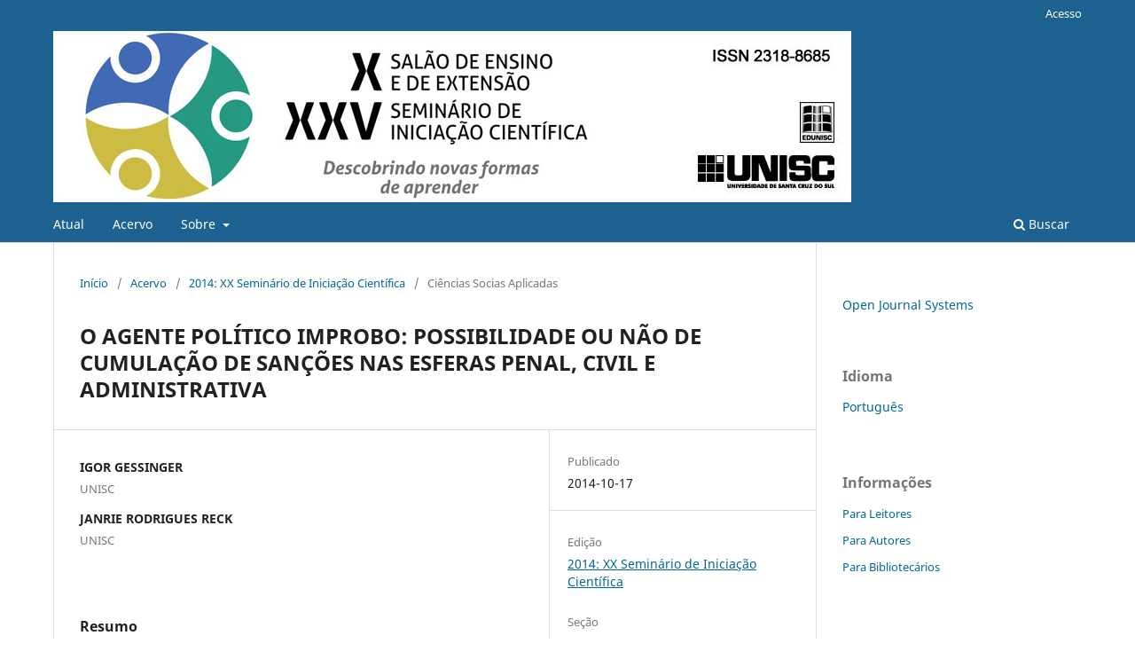

--- FILE ---
content_type: text/html; charset=utf-8
request_url: https://online.unisc.br/acadnet/anais/index.php/semic/article/view/12283
body_size: 4187
content:
<!DOCTYPE html>
<html lang="pt-BR" xml:lang="pt-BR">
<head>
	<meta charset="utf-8">
	<meta name="viewport" content="width=device-width, initial-scale=1.0">
	<title>
		O AGENTE POLÍTICO IMPROBO: POSSIBILIDADE OU NÃO DE CUMULAÇÃO DE SANÇÕES  NAS ESFERAS PENAL, CIVIL E ADMINISTRATIVA
							| Seminário de Iniciação Científica
			</title>

	
<meta name="generator" content="Open Journal Systems 3.4.0.9" />
<meta name="gs_meta_revision" content="1.1"/>
<meta name="citation_journal_title" content="Seminário de Iniciação Científica"/>
<meta name="citation_journal_abbrev" content="SEMIC"/>
<meta name="citation_author" content="IGOR GESSINGER"/>
<meta name="citation_author_institution" content="UNISC"/>
<meta name="citation_author" content="JANRIE RODRIGUES RECK"/>
<meta name="citation_author_institution" content="UNISC"/>
<meta name="citation_title" content="O AGENTE POLÍTICO IMPROBO: POSSIBILIDADE OU NÃO DE CUMULAÇÃO DE SANÇÕES  NAS ESFERAS PENAL, CIVIL E ADMINISTRATIVA"/>
<meta name="citation_language" content="pt"/>
<meta name="citation_date" content="2014/10/17"/>
<meta name="citation_firstpage" content="144"/>
<meta name="citation_lastpage" content="144"/>
<meta name="citation_abstract_html_url" content="https://online.unisc.br/acadnet/anais/index.php/semic/article/view/12283"/>
<meta name="citation_abstract" xml:lang="pt" content="O Brasil vem passando por um momento conturbado politicamente. Escândalos e mais escândalos de corrupção, improbidade e atentados à moralidade pública por parte de agentes políticos, eleitos para representar os cidadãos e fazer valer o princípio republicano, vêm deteriorando a credibilidade dos atos praticados por todos aqueles que envergam um mandato eletivo de tal forma, não sendo difícil ouvir silogismos envolvendo improbidade e agente político. Não obstante a Constituição Federal de 1988 e a legislação infraconstitucional tragam diversos mecanismos de controle e repressão aos atos de improbidade, muitas vezes os cidadãos se questionam qual o real alcance prático destes instrumentos jurídicos, bem como quão severas poderiam ou deveriam ser as penalidades aplicadas por tais transgressões. Dentre os objetivos do presente estudo, podemos citar a elucidação do conceito de agente político e improbidade; a exposição do aparato legal e constitucional que permeia o tema; a individualização das sanções por práticas ímprobas; a busca de uma resposta pragmática acerca da eventual possibilidade de cumulação de sanções em mais de uma esfera jurídica àquele que pratica ato de improbidade. Inicialmente, a fim de justificar o trabalho, serão apresentados breves apontamentos a escândalos de corrupção que eclodiram pelo Brasil nos últimos 10 anos. Em seguida, para ajudar a delimitar o tema, estabeleceremos um conceito de agente político e de improbidade. Passaremos, então, à exposição legal e acerca do aparato normativo destinado à repressão de tais práticas, individualizando suas consequências e separando-as, de acordo com a esfera jurídica na qual atualmente se entende pertencerem. Para finalizar, será buscado junto à jurisprudência e à doutrina, um padrão de entendimento que possibilite a resolução do objetivo maior do presente estudo, que é justamente observar a praxis atual do Estado no embricamento de sanções de diferentes origens jurídicas àqueles que atentam contra a própria sustentabilidade e justificativa de existência da instituição democrática. O trabalho se encontra em desenvolvimento, de modo que até o momento foi eleito um conceito de agente político, baseado na doutrina majoritária, bem assim compilada a legislação que permeia o objeto do estudo. Outrossim, foram analisados alguns entendimentos acerca do alcance do termo improbidade. O próximo passo será a busca pelo padrão doutrinário e jurisprudencial que eventualmente possibilitará a conclusão do trabalho."/>
<link rel="schema.DC" href="http://purl.org/dc/elements/1.1/" />
<meta name="DC.Creator.PersonalName" content="IGOR GESSINGER"/>
<meta name="DC.Creator.PersonalName" content="JANRIE RODRIGUES RECK"/>
<meta name="DC.Date.created" scheme="ISO8601" content="2014-10-17"/>
<meta name="DC.Date.dateSubmitted" scheme="ISO8601" content="2014-10-17"/>
<meta name="DC.Date.issued" scheme="ISO8601" content="2014-10-17"/>
<meta name="DC.Date.modified" scheme="ISO8601" content="2014-10-17"/>
<meta name="DC.Description" xml:lang="pt" content="O Brasil vem passando por um momento conturbado politicamente. Escândalos e mais escândalos de corrupção, improbidade e atentados à moralidade pública por parte de agentes políticos, eleitos para representar os cidadãos e fazer valer o princípio republicano, vêm deteriorando a credibilidade dos atos praticados por todos aqueles que envergam um mandato eletivo de tal forma, não sendo difícil ouvir silogismos envolvendo improbidade e agente político. Não obstante a Constituição Federal de 1988 e a legislação infraconstitucional tragam diversos mecanismos de controle e repressão aos atos de improbidade, muitas vezes os cidadãos se questionam qual o real alcance prático destes instrumentos jurídicos, bem como quão severas poderiam ou deveriam ser as penalidades aplicadas por tais transgressões. Dentre os objetivos do presente estudo, podemos citar a elucidação do conceito de agente político e improbidade; a exposição do aparato legal e constitucional que permeia o tema; a individualização das sanções por práticas ímprobas; a busca de uma resposta pragmática acerca da eventual possibilidade de cumulação de sanções em mais de uma esfera jurídica àquele que pratica ato de improbidade. Inicialmente, a fim de justificar o trabalho, serão apresentados breves apontamentos a escândalos de corrupção que eclodiram pelo Brasil nos últimos 10 anos. Em seguida, para ajudar a delimitar o tema, estabeleceremos um conceito de agente político e de improbidade. Passaremos, então, à exposição legal e acerca do aparato normativo destinado à repressão de tais práticas, individualizando suas consequências e separando-as, de acordo com a esfera jurídica na qual atualmente se entende pertencerem. Para finalizar, será buscado junto à jurisprudência e à doutrina, um padrão de entendimento que possibilite a resolução do objetivo maior do presente estudo, que é justamente observar a praxis atual do Estado no embricamento de sanções de diferentes origens jurídicas àqueles que atentam contra a própria sustentabilidade e justificativa de existência da instituição democrática. O trabalho se encontra em desenvolvimento, de modo que até o momento foi eleito um conceito de agente político, baseado na doutrina majoritária, bem assim compilada a legislação que permeia o objeto do estudo. Outrossim, foram analisados alguns entendimentos acerca do alcance do termo improbidade. O próximo passo será a busca pelo padrão doutrinário e jurisprudencial que eventualmente possibilitará a conclusão do trabalho."/>
<meta name="DC.Identifier" content="12283"/>
<meta name="DC.Identifier.pageNumber" content="144"/>
<meta name="DC.Identifier.URI" content="https://online.unisc.br/acadnet/anais/index.php/semic/article/view/12283"/>
<meta name="DC.Language" scheme="ISO639-1" content="pt"/>
<meta name="DC.Source" content="Seminário de Iniciação Científica"/>
<meta name="DC.Source.URI" content="https://online.unisc.br/acadnet/anais/index.php/semic"/>
<meta name="DC.Title" content="O AGENTE POLÍTICO IMPROBO: POSSIBILIDADE OU NÃO DE CUMULAÇÃO DE SANÇÕES  NAS ESFERAS PENAL, CIVIL E ADMINISTRATIVA"/>
<meta name="DC.Type" content="Text.Serial.Journal"/>
<meta name="DC.Type.articleType" content="Ciências Socias Aplicadas"/>
	<link rel="stylesheet" href="https://online.unisc.br/acadnet/anais/index.php/semic/$$$call$$$/page/page/css?name=stylesheet" type="text/css" /><link rel="stylesheet" href="https://online.unisc.br/acadnet/anais/index.php/semic/$$$call$$$/page/page/css?name=font" type="text/css" /><link rel="stylesheet" href="https://online.unisc.br/acadnet/anais/lib/pkp/styles/fontawesome/fontawesome.css?v=3.4.0.9" type="text/css" /><link rel="stylesheet" href="https://online.unisc.br/acadnet/anais/public/journals/20/styleSheet.css?d=2021-10-13+17%3A49%3A40" type="text/css" />
</head>
<body class="pkp_page_article pkp_op_view has_site_logo" dir="ltr">

	<div class="pkp_structure_page">

				<header class="pkp_structure_head" id="headerNavigationContainer" role="banner">
						
 <nav class="cmp_skip_to_content" aria-label="Ir para os links de conteúdo">
	<a href="#pkp_content_main">Ir para o conteúdo principal</a>
	<a href="#siteNav">Ir para o menu de navegação principal</a>
		<a href="#pkp_content_footer">Ir para o rodapé</a>
</nav>

			<div class="pkp_head_wrapper">

				<div class="pkp_site_name_wrapper">
					<button class="pkp_site_nav_toggle">
						<span>Open Menu</span>
					</button>
										<div class="pkp_site_name">
																<a href="						https://online.unisc.br/acadnet/anais/index.php/semic/index
					" class="is_img">
							<img src="https://online.unisc.br/acadnet/anais/public/journals/20/pageHeaderLogoImage_pt_BR.png" width="2000" height="227"  />
						</a>
										</div>
				</div>

				
				<nav class="pkp_site_nav_menu" aria-label="Navegação no Site">
					<a id="siteNav"></a>
					<div class="pkp_navigation_primary_row">
						<div class="pkp_navigation_primary_wrapper">
																				<ul id="navigationPrimary" class="pkp_navigation_primary pkp_nav_list">
								<li class="">
				<a href="https://online.unisc.br/acadnet/anais/index.php/semic/issue/current">
					Atual
				</a>
							</li>
								<li class="">
				<a href="https://online.unisc.br/acadnet/anais/index.php/semic/issue/archive">
					Acervo
				</a>
							</li>
															<li class="">
				<a href="https://online.unisc.br/acadnet/anais/index.php/semic/about">
					Sobre
				</a>
									<ul>
																					<li class="">
									<a href="https://online.unisc.br/acadnet/anais/index.php/semic/about">
										Sobre a Revista
									</a>
								</li>
																												<li class="">
									<a href="https://online.unisc.br/acadnet/anais/index.php/semic/about/submissions">
										Submissão
									</a>
								</li>
																												<li class="">
									<a href="https://online.unisc.br/acadnet/anais/index.php/semic/about/editorialTeam">
										Corpo Editorial
									</a>
								</li>
																												<li class="">
									<a href="https://online.unisc.br/acadnet/anais/index.php/semic/about/privacy">
										Declaração de Privacidade
									</a>
								</li>
																												<li class="">
									<a href="https://online.unisc.br/acadnet/anais/index.php/semic/about/contact">
										Contato
									</a>
								</li>
																		</ul>
							</li>
			</ul>

				

																						<div class="pkp_navigation_search_wrapper">
									<a href="https://online.unisc.br/acadnet/anais/index.php/semic/search" class="pkp_search pkp_search_desktop">
										<span class="fa fa-search" aria-hidden="true"></span>
										Buscar
									</a>
								</div>
													</div>
					</div>
					<div class="pkp_navigation_user_wrapper" id="navigationUserWrapper">
							<ul id="navigationUser" class="pkp_navigation_user pkp_nav_list">
															<li class="profile">
				<a href="https://online.unisc.br/acadnet/anais/index.php/semic/login">
					Acesso
				</a>
							</li>
										</ul>

					</div>
				</nav>
			</div><!-- .pkp_head_wrapper -->
		</header><!-- .pkp_structure_head -->

						<div class="pkp_structure_content has_sidebar">
			<div class="pkp_structure_main" role="main">
				<a id="pkp_content_main"></a>

<div class="page page_article">
			<nav class="cmp_breadcrumbs" role="navigation" aria-label="Você está aqui:">
	<ol>
		<li>
			<a href="https://online.unisc.br/acadnet/anais/index.php/semic/index">
				Início
			</a>
			<span class="separator">/</span>
		</li>
		<li>
			<a href="https://online.unisc.br/acadnet/anais/index.php/semic/issue/archive">
				Acervo
			</a>
			<span class="separator">/</span>
		</li>
					<li>
				<a href="https://online.unisc.br/acadnet/anais/index.php/semic/issue/view/51">
					2014: XX Seminário de Iniciação Científica
				</a>
				<span class="separator">/</span>
			</li>
				<li class="current" aria-current="page">
			<span aria-current="page">
									Ciências Socias Aplicadas
							</span>
		</li>
	</ol>
</nav>
	
		  	 <article class="obj_article_details">

		
	<h1 class="page_title">
		O AGENTE POLÍTICO IMPROBO: POSSIBILIDADE OU NÃO DE CUMULAÇÃO DE SANÇÕES  NAS ESFERAS PENAL, CIVIL E ADMINISTRATIVA
	</h1>

	
	<div class="row">
		<div class="main_entry">

							<section class="item authors">
					<h2 class="pkp_screen_reader">Autores</h2>
					<ul class="authors">
											<li>
							<span class="name">
								IGOR GESSINGER
							</span>
															<span class="affiliation">
									UNISC
																	</span>
																																		</li>
											<li>
							<span class="name">
								JANRIE RODRIGUES RECK
							</span>
															<span class="affiliation">
									UNISC
																	</span>
																																		</li>
										</ul>
				</section>
			
									

						
										<section class="item abstract">
					<h2 class="label">Resumo</h2>
					<p>O Brasil vem passando por um momento conturbado politicamente. Escândalos e mais escândalos de corrupção, improbidade e atentados à moralidade pública por parte de agentes políticos, eleitos para representar os cidadãos e fazer valer o princípio republicano, vêm deteriorando a credibilidade dos atos praticados por todos aqueles que envergam um mandato eletivo de tal forma, não sendo difícil ouvir silogismos envolvendo improbidade e agente político. Não obstante a Constituição Federal de 1988 e a legislação infraconstitucional tragam diversos mecanismos de controle e repressão aos atos de improbidade, muitas vezes os cidadãos se questionam qual o real alcance prático destes instrumentos jurídicos, bem como quão severas poderiam ou deveriam ser as penalidades aplicadas por tais transgressões. Dentre os objetivos do presente estudo, podemos citar a elucidação do conceito de agente político e improbidade; a exposição do aparato legal e constitucional que permeia o tema; a individualização das sanções por práticas ímprobas; a busca de uma resposta pragmática acerca da eventual possibilidade de cumulação de sanções em mais de uma esfera jurídica àquele que pratica ato de improbidade. Inicialmente, a fim de justificar o trabalho, serão apresentados breves apontamentos a escândalos de corrupção que eclodiram pelo Brasil nos últimos 10 anos. Em seguida, para ajudar a delimitar o tema, estabeleceremos um conceito de agente político e de improbidade. Passaremos, então, à exposição legal e acerca do aparato normativo destinado à repressão de tais práticas, individualizando suas consequências e separando-as, de acordo com a esfera jurídica na qual atualmente se entende pertencerem. Para finalizar, será buscado junto à jurisprudência e à doutrina, um padrão de entendimento que possibilite a resolução do objetivo maior do presente estudo, que é justamente observar a praxis atual do Estado no embricamento de sanções de diferentes origens jurídicas àqueles que atentam contra a própria sustentabilidade e justificativa de existência da instituição democrática. O trabalho se encontra em desenvolvimento, de modo que até o momento foi eleito um conceito de agente político, baseado na doutrina majoritária, bem assim compilada a legislação que permeia o objeto do estudo. Outrossim, foram analisados alguns entendimentos acerca do alcance do termo improbidade. O próximo passo será a busca pelo padrão doutrinário e jurisprudencial que eventualmente possibilitará a conclusão do trabalho.</p>
				</section>
			
			

						
																																																<section class="item author_bios">
					<h2 class="label">
													Biografia do Autor
											</h2>
					<ul class="authors">
																		<li class="sub_item">
								<div class="label">
																																							IGOR GESSINGER,  UNISC 
																	</div>
								<div class="value">
									UNISC
								</div>
							</li>
																								<li class="sub_item">
								<div class="label">
																																							JANRIE RODRIGUES RECK,  UNISC 
																	</div>
								<div class="value">
									UNISC
								</div>
							</li>
																</ul>
				</section>
			
						
		</div><!-- .main_entry -->

		<div class="entry_details">

						
									
						<div class="item published">
				<section class="sub_item">
					<h2 class="label">
						Publicado
					</h2>
					<div class="value">
																			<span>2014-10-17</span>
																	</div>
				</section>
							</div>
			
						
										<div class="item issue">

											<section class="sub_item">
							<h2 class="label">
								Edição
							</h2>
							<div class="value">
								<a class="title" href="https://online.unisc.br/acadnet/anais/index.php/semic/issue/view/51">
									2014: XX Seminário de Iniciação Científica
								</a>
							</div>
						</section>
					
											<section class="sub_item">
							<h2 class="label">
								Seção
							</h2>
							<div class="value">
								Ciências Socias Aplicadas
							</div>
						</section>
					
									</div>
			
						
						
			

		</div><!-- .entry_details -->
	</div><!-- .row -->

</article>

	

</div><!-- .page -->

	</div><!-- pkp_structure_main -->

									<div class="pkp_structure_sidebar left" role="complementary">
				<div class="pkp_block block_developed_by">
	<h2 class="pkp_screen_reader">
		Desenvolvido por
	</h2>

	<div class="content">
		<a href="https://pkp.sfu.ca/ojs/">
			Open Journal Systems
		</a>
	</div>
</div>
<div class="pkp_block block_language">
	<h2 class="title">
		Idioma
	</h2>

	<div class="content">
		<ul>
							<li class="locale_pt_BR current" lang="pt-BR">
					<a href="https://online.unisc.br/acadnet/anais/index.php/semic/user/setLocale/pt_BR?source=%2Facadnet%2Fanais%2Findex.php%2Fsemic%2Farticle%2Fview%2F12283">
						Português
					</a>
				</li>
					</ul>
	</div>
</div><!-- .block_language -->
<div class="pkp_block block_information">
	<h2 class="title">Informações</h2>
	<div class="content">
		<ul>
							<li>
					<a href="https://online.unisc.br/acadnet/anais/index.php/semic/information/readers">
						Para Leitores
					</a>
				</li>
										<li>
					<a href="https://online.unisc.br/acadnet/anais/index.php/semic/information/authors">
						Para Autores
					</a>
				</li>
										<li>
					<a href="https://online.unisc.br/acadnet/anais/index.php/semic/information/librarians">
						Para Bibliotecários
					</a>
				</li>
					</ul>
	</div>
</div>

			</div><!-- pkp_sidebar.left -->
			</div><!-- pkp_structure_content -->

<div class="pkp_structure_footer_wrapper" role="contentinfo">
	<a id="pkp_content_footer"></a>

	<div class="pkp_structure_footer">

		
		<div class="pkp_brand_footer">
			<a href="https://online.unisc.br/acadnet/anais/index.php/semic/about/aboutThisPublishingSystem">
				<img alt="Mais informações sobre o sistema de publicação, a plataforma e o fluxo de publicação do OJS/PKP." src="https://online.unisc.br/acadnet/anais/templates/images/ojs_brand.png">
			</a>
		</div>
	</div>
</div><!-- pkp_structure_footer_wrapper -->

</div><!-- pkp_structure_page -->

<script src="https://online.unisc.br/acadnet/anais/lib/pkp/lib/vendor/components/jquery/jquery.min.js?v=3.4.0.9" type="text/javascript"></script><script src="https://online.unisc.br/acadnet/anais/lib/pkp/lib/vendor/components/jqueryui/jquery-ui.min.js?v=3.4.0.9" type="text/javascript"></script><script src="https://online.unisc.br/acadnet/anais/plugins/themes/default/js/lib/popper/popper.js?v=3.4.0.9" type="text/javascript"></script><script src="https://online.unisc.br/acadnet/anais/plugins/themes/default/js/lib/bootstrap/util.js?v=3.4.0.9" type="text/javascript"></script><script src="https://online.unisc.br/acadnet/anais/plugins/themes/default/js/lib/bootstrap/dropdown.js?v=3.4.0.9" type="text/javascript"></script><script src="https://online.unisc.br/acadnet/anais/plugins/themes/default/js/main.js?v=3.4.0.9" type="text/javascript"></script>


</body>
</html>
